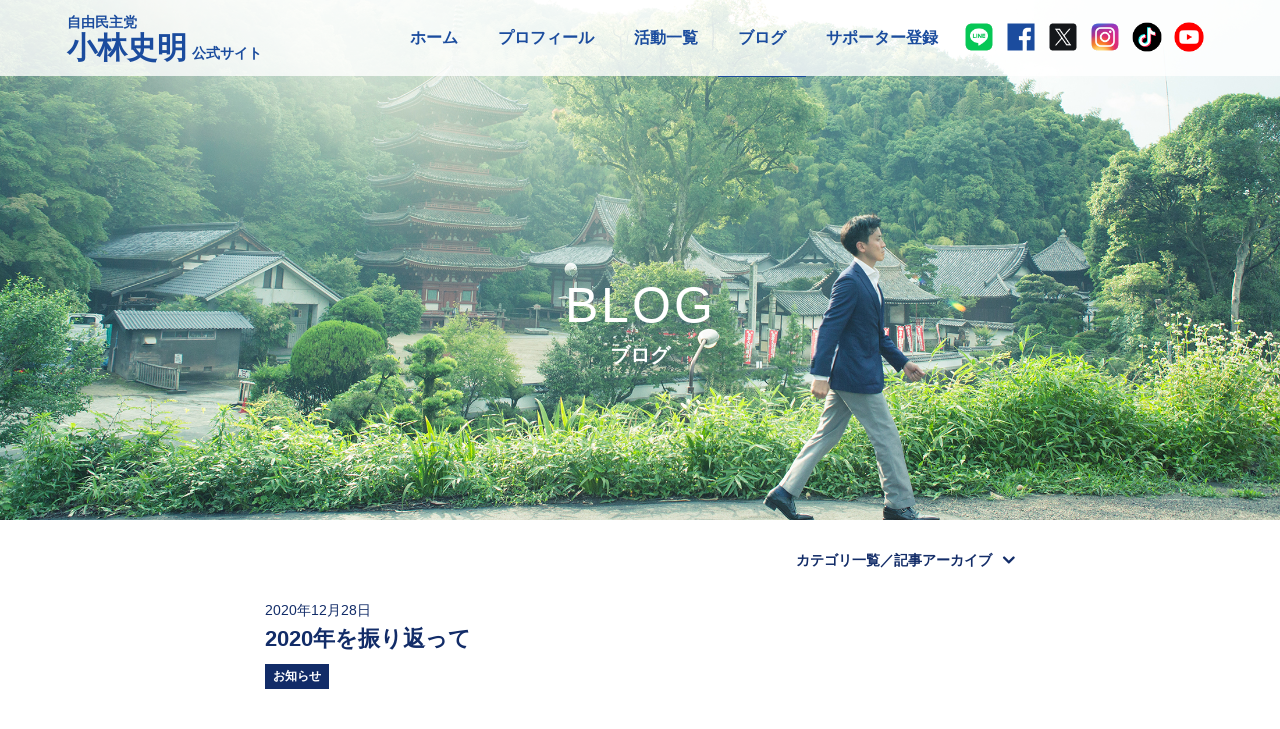

--- FILE ---
content_type: text/html; charset=UTF-8
request_url: https://fumiaki-kobayashi.jp/archives/4226
body_size: 11307
content:
<!DOCTYPE html>
<html lang="ja">

<head>
  
  <meta charset="UTF-8">
  <meta http-equiv="X-UA-Compatible" content="IE=edge">
  <meta name="viewport" content="width=device-width, initial-scale=1, user-scalable=no">
  <meta http-equiv="Pragma" content="no-cache">
  <meta http-equiv="Cache-Control" content="no-cache">

  <title>2020年を振り返って  &#8211;  自由民主党　小林史明 公式サイト</title>
  <meta name="description" content="全国的に山間部には異例の大雪が降るなど、寒さが一層厳しくなり、2020年も年の瀬となりました。人類が忘れかけていた感染症の脅威にさらされた一年でしたが、皆様とともに乗り越え、来年は明るく希望に満ちた年にできればと強く願っ [&hellip;]">
  <meta name="keywords" content="小林史明,こばやしふみあき,小林ふみあき,こばやし史明">

  <link rel="stylesheet" href="https://fumiaki-kobayashi.jp/wp-content/themes/fumiaki-kobayashi_jp/css/bootstrap.min.css">
  <link rel="stylesheet" href="//maxcdn.bootstrapcdn.com/font-awesome/4.6.3/css/font-awesome.min.css">
  <link rel="stylesheet" href="https://fumiaki-kobayashi.jp/wp-content/themes/fumiaki-kobayashi_jp/style.css?ver=1.202401">
  <link rel="canonical" href="https://fumiaki-kobayashi.jp/archives/4226">
  <link rel="icon" href="https://fumiaki-kobayashi.jp/wp-content/themes/fumiaki-kobayashi_jp/img/icon.png">
  <link rel="alternate" type="application/rss+xml" href="https://fumiaki-kobayashi.jp/feed">

  <meta property="og:type" content="blog">
  <meta property="og:url" content="https://fumiaki-kobayashi.jp/archives/4226">
  <meta property="og:title" content="2020年を振り返って  &#8211;  自由民主党　小林史明 公式サイト">
  <meta property="og:description" content="全国的に山間部には異例の大雪が降るなど、寒さが一層厳しくなり、2020年も年の瀬となりました。人類が忘れかけていた感染症の脅威にさらされた一年でしたが、皆様とともに乗り越え、来年は明るく希望に満ちた年にできればと強く願っ [&hellip;]">
  <meta property="og:image" content="https://cdn.fumiaki-kobayashi.jp/wp-content/uploads/スクリーンショット-2020-12-28-20.57.18.png">
  <meta name="twitter:card" content="summary_large_image">
  <meta name="twitter:site" content="@kb2474">
  <meta name="twitter:title" content="2020年を振り返って  &#8211;  自由民主党　小林史明 公式サイト">
  <meta name="twitter:description" content="全国的に山間部には異例の大雪が降るなど、寒さが一層厳しくなり、2020年も年の瀬となりました。人類が忘れかけていた感染症の脅威にさらされた一年でしたが、皆様とともに乗り越え、来年は明るく希望に満ちた年にできればと強く願っ [&hellip;]">
  <meta name="twitter:image" content="https://cdn.fumiaki-kobayashi.jp/wp-content/uploads/スクリーンショット-2020-12-28-20.57.18.png">

  <script src="//fast.fonts.net/jsapi/a9b9c921-42bf-42d6-aeca-19a3f482ca1f.js"></script>

  <!-- Google Analytics -->
  <script>
    (function(i, s, o, g, r, a, m) {
      i['GoogleAnalyticsObject'] = r;
      i[r] = i[r] || function() {
        (i[r].q = i[r].q || []).push(arguments)
      }, i[r].l = 1 * new Date();
      a = s.createElement(o),
        m = s.getElementsByTagName(o)[0];
      a.async = 1;
      a.src = g;
      m.parentNode.insertBefore(a, m)
    })(window, document, 'script', 'https://www.google-analytics.com/analytics.js', 'ga');

    ga('create', 'UA-81133022-1', 'auto');
    ga('send', 'pageview');
  </script>

  <!--[if lt IE 9]>
  <script src="//oss.maxcdn.com/html5shiv/3.7.3/html5shiv.min.js"></script>
  <script src="//oss.maxcdn.com/respond/1.4.2/respond.min.js"></script>
<![endif]-->

  <script src="https://www.google.com/recaptcha/api.js" async defer></script>

  <meta name='robots' content='max-image-preview:large' />
<link rel="alternate" type="application/rss+xml" title="自由民主党　小林史明 公式サイト &raquo; 2020年を振り返って のコメントのフィード" href="https://fumiaki-kobayashi.jp/archives/4226/feed" />
<script type="text/javascript">
window._wpemojiSettings = {"baseUrl":"https:\/\/s.w.org\/images\/core\/emoji\/14.0.0\/72x72\/","ext":".png","svgUrl":"https:\/\/s.w.org\/images\/core\/emoji\/14.0.0\/svg\/","svgExt":".svg","source":{"concatemoji":"https:\/\/fumiaki-kobayashi.jp\/wp-includes\/js\/wp-emoji-release.min.js?ver=6.2.8"}};
/*! This file is auto-generated */
!function(e,a,t){var n,r,o,i=a.createElement("canvas"),p=i.getContext&&i.getContext("2d");function s(e,t){p.clearRect(0,0,i.width,i.height),p.fillText(e,0,0);e=i.toDataURL();return p.clearRect(0,0,i.width,i.height),p.fillText(t,0,0),e===i.toDataURL()}function c(e){var t=a.createElement("script");t.src=e,t.defer=t.type="text/javascript",a.getElementsByTagName("head")[0].appendChild(t)}for(o=Array("flag","emoji"),t.supports={everything:!0,everythingExceptFlag:!0},r=0;r<o.length;r++)t.supports[o[r]]=function(e){if(p&&p.fillText)switch(p.textBaseline="top",p.font="600 32px Arial",e){case"flag":return s("\ud83c\udff3\ufe0f\u200d\u26a7\ufe0f","\ud83c\udff3\ufe0f\u200b\u26a7\ufe0f")?!1:!s("\ud83c\uddfa\ud83c\uddf3","\ud83c\uddfa\u200b\ud83c\uddf3")&&!s("\ud83c\udff4\udb40\udc67\udb40\udc62\udb40\udc65\udb40\udc6e\udb40\udc67\udb40\udc7f","\ud83c\udff4\u200b\udb40\udc67\u200b\udb40\udc62\u200b\udb40\udc65\u200b\udb40\udc6e\u200b\udb40\udc67\u200b\udb40\udc7f");case"emoji":return!s("\ud83e\udef1\ud83c\udffb\u200d\ud83e\udef2\ud83c\udfff","\ud83e\udef1\ud83c\udffb\u200b\ud83e\udef2\ud83c\udfff")}return!1}(o[r]),t.supports.everything=t.supports.everything&&t.supports[o[r]],"flag"!==o[r]&&(t.supports.everythingExceptFlag=t.supports.everythingExceptFlag&&t.supports[o[r]]);t.supports.everythingExceptFlag=t.supports.everythingExceptFlag&&!t.supports.flag,t.DOMReady=!1,t.readyCallback=function(){t.DOMReady=!0},t.supports.everything||(n=function(){t.readyCallback()},a.addEventListener?(a.addEventListener("DOMContentLoaded",n,!1),e.addEventListener("load",n,!1)):(e.attachEvent("onload",n),a.attachEvent("onreadystatechange",function(){"complete"===a.readyState&&t.readyCallback()})),(e=t.source||{}).concatemoji?c(e.concatemoji):e.wpemoji&&e.twemoji&&(c(e.twemoji),c(e.wpemoji)))}(window,document,window._wpemojiSettings);
</script>
<style type="text/css">
img.wp-smiley,
img.emoji {
	display: inline !important;
	border: none !important;
	box-shadow: none !important;
	height: 1em !important;
	width: 1em !important;
	margin: 0 0.07em !important;
	vertical-align: -0.1em !important;
	background: none !important;
	padding: 0 !important;
}
</style>
	<link rel='stylesheet' id='wp-block-library-css' href='https://fumiaki-kobayashi.jp/wp-includes/css/dist/block-library/style.min.css?ver=6.2.8' type='text/css' media='all' />
<link rel='stylesheet' id='classic-theme-styles-css' href='https://fumiaki-kobayashi.jp/wp-includes/css/classic-themes.min.css?ver=6.2.8' type='text/css' media='all' />
<style id='global-styles-inline-css' type='text/css'>
body{--wp--preset--color--black: #000000;--wp--preset--color--cyan-bluish-gray: #abb8c3;--wp--preset--color--white: #ffffff;--wp--preset--color--pale-pink: #f78da7;--wp--preset--color--vivid-red: #cf2e2e;--wp--preset--color--luminous-vivid-orange: #ff6900;--wp--preset--color--luminous-vivid-amber: #fcb900;--wp--preset--color--light-green-cyan: #7bdcb5;--wp--preset--color--vivid-green-cyan: #00d084;--wp--preset--color--pale-cyan-blue: #8ed1fc;--wp--preset--color--vivid-cyan-blue: #0693e3;--wp--preset--color--vivid-purple: #9b51e0;--wp--preset--gradient--vivid-cyan-blue-to-vivid-purple: linear-gradient(135deg,rgba(6,147,227,1) 0%,rgb(155,81,224) 100%);--wp--preset--gradient--light-green-cyan-to-vivid-green-cyan: linear-gradient(135deg,rgb(122,220,180) 0%,rgb(0,208,130) 100%);--wp--preset--gradient--luminous-vivid-amber-to-luminous-vivid-orange: linear-gradient(135deg,rgba(252,185,0,1) 0%,rgba(255,105,0,1) 100%);--wp--preset--gradient--luminous-vivid-orange-to-vivid-red: linear-gradient(135deg,rgba(255,105,0,1) 0%,rgb(207,46,46) 100%);--wp--preset--gradient--very-light-gray-to-cyan-bluish-gray: linear-gradient(135deg,rgb(238,238,238) 0%,rgb(169,184,195) 100%);--wp--preset--gradient--cool-to-warm-spectrum: linear-gradient(135deg,rgb(74,234,220) 0%,rgb(151,120,209) 20%,rgb(207,42,186) 40%,rgb(238,44,130) 60%,rgb(251,105,98) 80%,rgb(254,248,76) 100%);--wp--preset--gradient--blush-light-purple: linear-gradient(135deg,rgb(255,206,236) 0%,rgb(152,150,240) 100%);--wp--preset--gradient--blush-bordeaux: linear-gradient(135deg,rgb(254,205,165) 0%,rgb(254,45,45) 50%,rgb(107,0,62) 100%);--wp--preset--gradient--luminous-dusk: linear-gradient(135deg,rgb(255,203,112) 0%,rgb(199,81,192) 50%,rgb(65,88,208) 100%);--wp--preset--gradient--pale-ocean: linear-gradient(135deg,rgb(255,245,203) 0%,rgb(182,227,212) 50%,rgb(51,167,181) 100%);--wp--preset--gradient--electric-grass: linear-gradient(135deg,rgb(202,248,128) 0%,rgb(113,206,126) 100%);--wp--preset--gradient--midnight: linear-gradient(135deg,rgb(2,3,129) 0%,rgb(40,116,252) 100%);--wp--preset--duotone--dark-grayscale: url('#wp-duotone-dark-grayscale');--wp--preset--duotone--grayscale: url('#wp-duotone-grayscale');--wp--preset--duotone--purple-yellow: url('#wp-duotone-purple-yellow');--wp--preset--duotone--blue-red: url('#wp-duotone-blue-red');--wp--preset--duotone--midnight: url('#wp-duotone-midnight');--wp--preset--duotone--magenta-yellow: url('#wp-duotone-magenta-yellow');--wp--preset--duotone--purple-green: url('#wp-duotone-purple-green');--wp--preset--duotone--blue-orange: url('#wp-duotone-blue-orange');--wp--preset--font-size--small: 13px;--wp--preset--font-size--medium: 20px;--wp--preset--font-size--large: 36px;--wp--preset--font-size--x-large: 42px;--wp--preset--spacing--20: 0.44rem;--wp--preset--spacing--30: 0.67rem;--wp--preset--spacing--40: 1rem;--wp--preset--spacing--50: 1.5rem;--wp--preset--spacing--60: 2.25rem;--wp--preset--spacing--70: 3.38rem;--wp--preset--spacing--80: 5.06rem;--wp--preset--shadow--natural: 6px 6px 9px rgba(0, 0, 0, 0.2);--wp--preset--shadow--deep: 12px 12px 50px rgba(0, 0, 0, 0.4);--wp--preset--shadow--sharp: 6px 6px 0px rgba(0, 0, 0, 0.2);--wp--preset--shadow--outlined: 6px 6px 0px -3px rgba(255, 255, 255, 1), 6px 6px rgba(0, 0, 0, 1);--wp--preset--shadow--crisp: 6px 6px 0px rgba(0, 0, 0, 1);}:where(.is-layout-flex){gap: 0.5em;}body .is-layout-flow > .alignleft{float: left;margin-inline-start: 0;margin-inline-end: 2em;}body .is-layout-flow > .alignright{float: right;margin-inline-start: 2em;margin-inline-end: 0;}body .is-layout-flow > .aligncenter{margin-left: auto !important;margin-right: auto !important;}body .is-layout-constrained > .alignleft{float: left;margin-inline-start: 0;margin-inline-end: 2em;}body .is-layout-constrained > .alignright{float: right;margin-inline-start: 2em;margin-inline-end: 0;}body .is-layout-constrained > .aligncenter{margin-left: auto !important;margin-right: auto !important;}body .is-layout-constrained > :where(:not(.alignleft):not(.alignright):not(.alignfull)){max-width: var(--wp--style--global--content-size);margin-left: auto !important;margin-right: auto !important;}body .is-layout-constrained > .alignwide{max-width: var(--wp--style--global--wide-size);}body .is-layout-flex{display: flex;}body .is-layout-flex{flex-wrap: wrap;align-items: center;}body .is-layout-flex > *{margin: 0;}:where(.wp-block-columns.is-layout-flex){gap: 2em;}.has-black-color{color: var(--wp--preset--color--black) !important;}.has-cyan-bluish-gray-color{color: var(--wp--preset--color--cyan-bluish-gray) !important;}.has-white-color{color: var(--wp--preset--color--white) !important;}.has-pale-pink-color{color: var(--wp--preset--color--pale-pink) !important;}.has-vivid-red-color{color: var(--wp--preset--color--vivid-red) !important;}.has-luminous-vivid-orange-color{color: var(--wp--preset--color--luminous-vivid-orange) !important;}.has-luminous-vivid-amber-color{color: var(--wp--preset--color--luminous-vivid-amber) !important;}.has-light-green-cyan-color{color: var(--wp--preset--color--light-green-cyan) !important;}.has-vivid-green-cyan-color{color: var(--wp--preset--color--vivid-green-cyan) !important;}.has-pale-cyan-blue-color{color: var(--wp--preset--color--pale-cyan-blue) !important;}.has-vivid-cyan-blue-color{color: var(--wp--preset--color--vivid-cyan-blue) !important;}.has-vivid-purple-color{color: var(--wp--preset--color--vivid-purple) !important;}.has-black-background-color{background-color: var(--wp--preset--color--black) !important;}.has-cyan-bluish-gray-background-color{background-color: var(--wp--preset--color--cyan-bluish-gray) !important;}.has-white-background-color{background-color: var(--wp--preset--color--white) !important;}.has-pale-pink-background-color{background-color: var(--wp--preset--color--pale-pink) !important;}.has-vivid-red-background-color{background-color: var(--wp--preset--color--vivid-red) !important;}.has-luminous-vivid-orange-background-color{background-color: var(--wp--preset--color--luminous-vivid-orange) !important;}.has-luminous-vivid-amber-background-color{background-color: var(--wp--preset--color--luminous-vivid-amber) !important;}.has-light-green-cyan-background-color{background-color: var(--wp--preset--color--light-green-cyan) !important;}.has-vivid-green-cyan-background-color{background-color: var(--wp--preset--color--vivid-green-cyan) !important;}.has-pale-cyan-blue-background-color{background-color: var(--wp--preset--color--pale-cyan-blue) !important;}.has-vivid-cyan-blue-background-color{background-color: var(--wp--preset--color--vivid-cyan-blue) !important;}.has-vivid-purple-background-color{background-color: var(--wp--preset--color--vivid-purple) !important;}.has-black-border-color{border-color: var(--wp--preset--color--black) !important;}.has-cyan-bluish-gray-border-color{border-color: var(--wp--preset--color--cyan-bluish-gray) !important;}.has-white-border-color{border-color: var(--wp--preset--color--white) !important;}.has-pale-pink-border-color{border-color: var(--wp--preset--color--pale-pink) !important;}.has-vivid-red-border-color{border-color: var(--wp--preset--color--vivid-red) !important;}.has-luminous-vivid-orange-border-color{border-color: var(--wp--preset--color--luminous-vivid-orange) !important;}.has-luminous-vivid-amber-border-color{border-color: var(--wp--preset--color--luminous-vivid-amber) !important;}.has-light-green-cyan-border-color{border-color: var(--wp--preset--color--light-green-cyan) !important;}.has-vivid-green-cyan-border-color{border-color: var(--wp--preset--color--vivid-green-cyan) !important;}.has-pale-cyan-blue-border-color{border-color: var(--wp--preset--color--pale-cyan-blue) !important;}.has-vivid-cyan-blue-border-color{border-color: var(--wp--preset--color--vivid-cyan-blue) !important;}.has-vivid-purple-border-color{border-color: var(--wp--preset--color--vivid-purple) !important;}.has-vivid-cyan-blue-to-vivid-purple-gradient-background{background: var(--wp--preset--gradient--vivid-cyan-blue-to-vivid-purple) !important;}.has-light-green-cyan-to-vivid-green-cyan-gradient-background{background: var(--wp--preset--gradient--light-green-cyan-to-vivid-green-cyan) !important;}.has-luminous-vivid-amber-to-luminous-vivid-orange-gradient-background{background: var(--wp--preset--gradient--luminous-vivid-amber-to-luminous-vivid-orange) !important;}.has-luminous-vivid-orange-to-vivid-red-gradient-background{background: var(--wp--preset--gradient--luminous-vivid-orange-to-vivid-red) !important;}.has-very-light-gray-to-cyan-bluish-gray-gradient-background{background: var(--wp--preset--gradient--very-light-gray-to-cyan-bluish-gray) !important;}.has-cool-to-warm-spectrum-gradient-background{background: var(--wp--preset--gradient--cool-to-warm-spectrum) !important;}.has-blush-light-purple-gradient-background{background: var(--wp--preset--gradient--blush-light-purple) !important;}.has-blush-bordeaux-gradient-background{background: var(--wp--preset--gradient--blush-bordeaux) !important;}.has-luminous-dusk-gradient-background{background: var(--wp--preset--gradient--luminous-dusk) !important;}.has-pale-ocean-gradient-background{background: var(--wp--preset--gradient--pale-ocean) !important;}.has-electric-grass-gradient-background{background: var(--wp--preset--gradient--electric-grass) !important;}.has-midnight-gradient-background{background: var(--wp--preset--gradient--midnight) !important;}.has-small-font-size{font-size: var(--wp--preset--font-size--small) !important;}.has-medium-font-size{font-size: var(--wp--preset--font-size--medium) !important;}.has-large-font-size{font-size: var(--wp--preset--font-size--large) !important;}.has-x-large-font-size{font-size: var(--wp--preset--font-size--x-large) !important;}
.wp-block-navigation a:where(:not(.wp-element-button)){color: inherit;}
:where(.wp-block-columns.is-layout-flex){gap: 2em;}
.wp-block-pullquote{font-size: 1.5em;line-height: 1.6;}
</style>
<script type='text/javascript' src='https://fumiaki-kobayashi.jp/wp-includes/js/jquery/jquery.min.js?ver=3.6.4' id='jquery-core-js'></script>
<script type='text/javascript' src='https://fumiaki-kobayashi.jp/wp-includes/js/jquery/jquery-migrate.min.js?ver=3.4.0' id='jquery-migrate-js'></script>
<link rel="https://api.w.org/" href="https://fumiaki-kobayashi.jp/wp-json/" /><link rel="alternate" type="application/json" href="https://fumiaki-kobayashi.jp/wp-json/wp/v2/posts/4226" /><link rel="EditURI" type="application/rsd+xml" title="RSD" href="https://fumiaki-kobayashi.jp/xmlrpc.php?rsd" />
<link rel="wlwmanifest" type="application/wlwmanifest+xml" href="https://fumiaki-kobayashi.jp/wp-includes/wlwmanifest.xml" />
<link rel="canonical" href="https://fumiaki-kobayashi.jp/archives/4226" />
<link rel='shortlink' href='https://fumiaki-kobayashi.jp/?p=4226' />
<link rel="alternate" type="application/json+oembed" href="https://fumiaki-kobayashi.jp/wp-json/oembed/1.0/embed?url=https%3A%2F%2Ffumiaki-kobayashi.jp%2Farchives%2F4226" />
<link rel="alternate" type="text/xml+oembed" href="https://fumiaki-kobayashi.jp/wp-json/oembed/1.0/embed?url=https%3A%2F%2Ffumiaki-kobayashi.jp%2Farchives%2F4226&#038;format=xml" />
		<style type="text/css" id="wp-custom-css">
			/*
ここに独自の CSS を追加することができます。

詳しくは上のヘルプアイコンをクリックしてください。
*/
		</style>
		</head>

<body>

  <nav class="navbar navbar-default navbar-fixed-top">
  <div class="container">
    <div class="navbar-header">
      <button type="button" class="navbar-toggle collapsed" data-toggle="collapse" data-target="#navbar" aria-expanded="false">
        <span class="icon-bar"></span>
        <span class="icon-bar"></span>
        <span class="icon-bar"></span>
      </button>
      <a class="navbar-brand logoType" href="/">
        <span class="navbar__title1">自由民主党</span>
        <span class="navbar__title2">小林史明</span>
        <span class="navbar__title3">公式サイト</span>
      </a>
    </div>
    <div class="collapse navbar-collapse navbar-right" id="navbar">
      <ul class="nav navbar-nav navbar__linkList">
        <li><a href="/" class="navbar__listItem">ホーム</a></li>
        <li><a href="/profile/" class="navbar__listItem">プロフィール</a></li>
        <li><a href="/activities/" class="navbar__listItem">活動一覧</a></li>
        <li><a href="/blog/" class="navbar__listItem navbar__listItem_active">ブログ</a></li>
        <li><a href="/supporter/" class="navbar__listItem">サポーター登録</a></li>
        <li class="navbar__iconBox"><a href="https://page.line.me/cle7949a?openQrModal=true" target="_blank" class="header__linkLine navbar__listItem navbar__icon"><img src="https://fumiaki-kobayashi.jp/wp-content/themes/fumiaki-kobayashi_jp/img/h_icon_line.png?ver=1.0.1" alt="line" /></a></li>
        <li class="navbar__iconBox"><a href="https://www.facebook.com/fumiaki.kobayashi0408" target="_blank" class="header__linkLine navbar__listItem navbar__icon"><img src="https://fumiaki-kobayashi.jp/wp-content/themes/fumiaki-kobayashi_jp/img/h_icon_facebook.png?ver=1.0.1" alt="facebook" /></a></li>
        <li class="navbar__iconBox"><a href="https://twitter.com/kb2474" target="_blank" class="header__linkLine navbar__listItem navbar__icon"><img src="https://fumiaki-kobayashi.jp/wp-content/themes/fumiaki-kobayashi_jp/img/h_icon_x.png?ver=1.0.1" alt="x" /></a></li>
        <li class="navbar__iconBox"><a href="https://www.instagram.com/kobayashifumiaki/" target="_blank" class="header__linkLine navbar__listItem navbar__icon"><img src="https://fumiaki-kobayashi.jp/wp-content/themes/fumiaki-kobayashi_jp/img/h_icon_instagram.png?ver=1.0.1" alt="instagram" /></a></li>
        <li class="navbar__iconBox"><a href="https://www.tiktok.com/@5884fumiaki" target="_blank" class="header__linkLine navbar__listItem navbar__icon"><img src="https://fumiaki-kobayashi.jp/wp-content/themes/fumiaki-kobayashi_jp/img/h_icon_tiktok.png?ver=1.0.1" alt="tiktok" /></a></li>
        <li class="navbar__iconBox"><a href="https://www.youtube.com/user/fumiaki5884/" target="_blank" class="header__linkLine navbar__listItem navbar__icon"><img src="https://fumiaki-kobayashi.jp/wp-content/themes/fumiaki-kobayashi_jp/img/h_icon_youtube.png?ver=1.0.1" alt="youtube" /></a></li>
        <!--li class="navbar__iconBox"><a href="https://twitter.com/VRS_JAPAN" target="_blank" class="header__linkLine navbar__listItem navbar__icon"><img src="https://fumiaki-kobayashi.jp/wp-content/themes/fumiaki-kobayashi_jp/img/h_icon_wakuchin.png?ver=1.0.1" alt="instagram" /></a></!--li-->
      </ul>
    </div>
  </div>
</nav><div class="container-fluid text-center">
  <div class="row">
    <div class="col-md-12 mainVisual blog">
      <div class="title mainVisual__title">
        <span class="title__main mainVisual__titleMain">
          Blog        </span>
        <span class="title__sub mainVisual__titleSub">ブログ</span>
      </div>
    </div>
  </div>
</div>

<div class="container">
  <div class="row">
    <div class="col-md-8 col-md-offset-2">
      <div class="article__archivesLink text-right">
        <a href="#archives">カテゴリ一覧／記事アーカイブ<i class="fa fa-angle-down" aria-hidden="true"></i></a>
      </div>
    </div>

    <div class="col-md-8 col-md-offset-2">
            <article class="single__post">
        <time class="post__date">2020年12月28日</time>
        <h1 class="post__title">2020年を振り返って</h1>
        <div class="single__category">
          <a href="https://fumiaki-kobayashi.jp/category/information" class="single__categoryItem">お知らせ</a>        </div>
        <div class="single__content">
          
<figure class="wp-block-image"><img decoding="async" src="https://lh5.googleusercontent.com/924Yt8uWO_I7UXX-3Ll4nOvBKu-UW034tmM0a8ojcAgE8xGqCBt3xVI8wfcUaf7nCKvHyc_i_rNaamFKebOQb8aLsuQuL4nMVKb9qfLVtjR2iP-3S9GZhnShy8mht0jw3myJPMBH" alt=""/></figure>



<p>全国的に山間部には異例の大雪が降るなど、寒さが一層厳しくなり、2020年も年の瀬となりました。人類が忘れかけていた感染症の脅威にさらされた一年でしたが、皆様とともに乗り越え、来年は明るく希望に満ちた年にできればと強く願っています。<br><br>今年、私は前年から務めていた自民党青年局長の任に没頭し、組織を政策実践集団へ移行させるべく、デジタル化による組織変革に取り組むとともに、行革推進本部規制改革チーム座長として押印原則の撤廃やオンライン診療解禁を始めとするデジタル規制改革など、新政権発足以降注目を集めるデジタル改革の基盤作りに貢献できたことに大きな達成感を感じています。<br><br>一方、衆議院73歳定年制問題や総裁選挙など、政治力のぶつかり合いにも対峙し、今後の自分自身の取り組むべき課題も明確になりました。<br><br>コロナ禍で従来の政治活動が難しい状況になりながらも、多くの方々のお力添えにより新しいこと、やるべきことに挑戦し、形にできた一年となりましたことに、心から御礼申し上げます。<br><br>新型コロナ感染拡大が収まらぬ中、医療関係者はじめ様々な立場の方が、年末年始関係なく対応にあたっていただいていることに心から感謝申し上げます。引き続き、皆さまが少しでも困難や面倒から解放されるよう、制度・政策の充実を図ってまいります。<br><br>皆さまがよき新年を迎えられますよう、お祈り申し上げます。<br><br><br><strong>お知らせ:</strong> <br>2021/1/1 21:00-23:00 「News BAR橋下 元日2時間特番（仮）」に出演します。<br><br>ABEMA NEWS チャンネルで配信されている 橋下徹さんのレギュラー番組「<a href="https://abema.tv/video/title/89-77">News BAR 橋下」</a>の正月特番に出演します。私を含む与野党の若手中堅4人の議員で、今後の日本政治と社会について、橋下徹さんと対談します。新年1月1日夜9時から。スマホのアプリやPCからインターネットにつないでぜひご覧ください。<br></p>



<p><br></p>


<p>LINE＠などそれぞれのSNSで、イベント登壇情報や政策に加え、スペシャルコンテンツをお届けしています。ぜひ登録お願いします。</p>
<p><a href="https://line.me/R/ti/p/%40cle7949a"><img decoding="async" src="https://scdn.line-apps.com/n/line_add_friends/btn/ja.png" alt="友だち追加" height="36" border="0"></a></p>
<blockquote class="twitter-tweet"><p>
</p><p dir="ltr" lang="ja">新政権発足以来、注目が集まる <a href="https://twitter.com/hashtag/%E3%83%87%E3%82%B8%E3%82%BF%E3%83%AB%E5%BA%81?src=hash&amp;ref_src=twsrc%5Etfw">#デジタル庁</a> 。FNNの取材を受け、昨年秋からの1年で自民党青年局長として組織のデジタル化を進めた経験を振り返り、デジタル庁の成功に向けては人材確保と、変革のモチベーションづくりに必要な小さな成功体験の積み重ねの大切さを話しました。<a href="https://t.co/5GVjQ3mKHw">https://t.co/5GVjQ3mKHw</a></p>
<p>— 小林史明（衆議院議員/広島7区/福山市） (@kb2474) <a href="https://twitter.com/kb2474/status/1322439599981961216?ref_src=twsrc%5Etfw">October 31, 2020</a></p>
</blockquote>
<p><script async="" src="https://platform.twitter.com/widgets.js" charset="utf-8"></script></p>
<blockquote class="instagram-media" style="background: #FFF; border: 0; border-radius: 3px; box-shadow: 0 0 1px 0 rgba(0,0,0,0.5),0 1px 10px 0 rgba(0,0,0,0.15); margin: 1px; max-width: 540px; min-width: 326px; padding: 0; width: calc(100% - 2px);" data-instgrm-captioned="" data-instgrm-permalink="https://www.instagram.com/p/CHpKosMJItd/?utm_source=ig_embed&amp;utm_campaign=loading" data-instgrm-version="13"><p>
</p><div style="padding: 16px;">
<div style="display: flex; flex-direction: row; align-items: center;">
<div style="background-color: #f4f4f4; border-radius: 50%; flex-grow: 0; height: 40px; margin-right: 14px; width: 40px;">&nbsp;</div>
<p></p>
<div style="display: flex; flex-direction: column; flex-grow: 1; justify-content: center;">
<div style="background-color: #f4f4f4; border-radius: 4px; flex-grow: 0; height: 14px; margin-bottom: 6px; width: 100px;">&nbsp;</div>
<p></p>
<div style="background-color: #f4f4f4; border-radius: 4px; flex-grow: 0; height: 14px; width: 60px;">&nbsp;</div>
</div>
</div>
<div style="padding: 19% 0;">&nbsp;</div>
<p></p>
<div style="display: block; height: 50px; margin: 0 auto 12px; width: 50px;">&nbsp;</div>
<div style="padding-top: 8px;">
<div style="color: #3897f0; font-family: Arial,sans-serif; font-size: 14px; font-style: normal; font-weight: 550; line-height: 18px;">この投稿をInstagramで見る</div>
</div>
<div style="padding: 12.5% 0;">&nbsp;</div>
<p></p>
<div style="display: flex; flex-direction: row; margin-bottom: 14px; align-items: center;">
<div>
<div style="background-color: #f4f4f4; border-radius: 50%; height: 12.5px; width: 12.5px; transform: translateX(0px) translateY(7px);">&nbsp;</div>
<p></p>
<div style="background-color: #f4f4f4; height: 12.5px; transform: rotate(-45deg) translateX(3px) translateY(1px); width: 12.5px; flex-grow: 0; margin-right: 14px; margin-left: 2px;">&nbsp;</div>
<p></p>
<div style="background-color: #f4f4f4; border-radius: 50%; height: 12.5px; width: 12.5px; transform: translateX(9px) translateY(-18px);">&nbsp;</div>
</div>
<div style="margin-left: 8px;">
<div style="background-color: #f4f4f4; border-radius: 50%; flex-grow: 0; height: 20px; width: 20px;">&nbsp;</div>
<p></p>
<div style="width: 0; height: 0; border-top: 2px solid transparent; border-left: 6px solid #f4f4f4; border-bottom: 2px solid transparent; transform: translateX(16px) translateY(-4px) rotate(30deg);">&nbsp;</div>
</div>
<div style="margin-left: auto;">
<div style="width: 0px; border-top: 8px solid #F4F4F4; border-right: 8px solid transparent; transform: translateY(16px);">&nbsp;</div>
<p></p>
<div style="background-color: #f4f4f4; flex-grow: 0; height: 12px; width: 16px; transform: translateY(-4px);">&nbsp;</div>
<p></p>
<div style="width: 0; height: 0; border-top: 8px solid #F4F4F4; border-left: 8px solid transparent; transform: translateY(-4px) translateX(8px);">&nbsp;</div>
</div>
</div>
<p></p>
<div style="display: flex; flex-direction: column; flex-grow: 1; justify-content: center; margin-bottom: 24px;">
<div style="background-color: #f4f4f4; border-radius: 4px; flex-grow: 0; height: 14px; margin-bottom: 6px; width: 224px;">&nbsp;</div>
<p></p>
<div style="background-color: #f4f4f4; border-radius: 4px; flex-grow: 0; height: 14px; width: 144px;">&nbsp;</div>
</div>
<p></p>
<p></p>
<p></p>
<p></p>
<p></p>
<p></p>
<p></p>
<p></p>
<p></p>
<p></p>
<p></p>
<p></p>
<p></p>
<p></p>
<p></p>
<p></p>
<p></p>
<p style="color: #c9c8cd; font-family: Arial,sans-serif; font-size: 14px; line-height: 17px; margin-bottom: 0; margin-top: 8px; overflow: hidden; padding: 8px 0 7px; text-align: center; text-overflow: ellipsis; white-space: nowrap;"><a style="color: #c9c8cd; font-family: Arial,sans-serif; font-size: 14px; font-style: normal; font-weight: normal; line-height: 17px; text-decoration: none;" href="https://www.instagram.com/p/CHpKosMJItd/?utm_source=ig_embed&amp;utm_campaign=loading" target="_blank" rel="noopener">小林史明(@kobayashifumiaki)がシェアした投稿</a></p>
</div>
</blockquote>
<p><script async="" src="//www.instagram.com/embed.js"></script></p>
<p><script async="" src="//www.instagram.com/embed.js"></script></p>        </div>
      </article>

      <div class="clearfix single__articleLink">
        <div class="col-md-6 text-center single__articleLinkItem single__articleLinkItem_left">
          <a href="https://fumiaki-kobayashi.jp/archives/4218" rel="prev"><i class="fa fa-angle-left" aria-hidden="true"></i><span class="single__articleLinkTitle">「国政報告・第7回政経セミナー 小林史明君を育てる会」を開催。平井卓也デジタル改革担当大臣を迎え、デジタル改革を掘り下げました。</span></a>        </div>
        <div class="col-md-6 text-center single__articleLinkItem single__articleLinkItem_right">
          <a href="https://fumiaki-kobayashi.jp/archives/4232" rel="next"><span class="single__articleLinkTitle">緊急事態宣言発令期間中の小林史明東京事務所運営体制について</span><i class="fa fa-angle-right" aria-hidden="true"></i></a>        </div>
      </div>

          </div>

    <div class="col-md-8 col-md-offset-2">
      <aside class="clearfix" id="archives">
        <div class="clearfix single__postsList">
          <span class="postsList__title archives__title">最新の投稿</span>
          <div class="col-sm-12">
            
<article class="col-sm-4 text-left post posts__newLine">
  <a href="https://fumiaki-kobayashi.jp/archives/5917" class="post__permalink">
    <time class="post__date">2026/01/26</time>
        <img src="https://fumiaki-kobayashi.jp/wp-content/themes/fumiaki-kobayashi_jp/img/blog__noimage.jpg" alt="" class="img-responsive post__img" />
        <h1 class="post__title">いよいよ明日から衆院選が始まります。</h1>
    <div class="post__excerpt"><p>いよいよ明日1月27日公示、2月8日投開票というスケジュールで衆院選が行われますが、その際の重要な政策を共有します。 ①安全保障政策 同盟国である米国の動きも大きく変わる中、国内政治を安定させ、防衛力を高めることで、各国 [&hellip;]</p>
</div>
  </a>
</article>


<article class="col-sm-4 text-left post">
  <a href="https://fumiaki-kobayashi.jp/archives/5914" class="post__permalink">
    <time class="post__date">2026/01/23</time>
        <img src="https://cdn.fumiaki-kobayashi.jp/wp-content/uploads/IMG_5742-640x512.jpg" alt="" class="img-responsive post__img" />
        <h1 class="post__title">衆議院が解散しました</h1>
    <div class="post__excerpt"><p>今日、衆議院が解散となり、正式に1月27日公示、2月8日投開票で衆議院選挙が行われることとなりました。私にとっては6回目の選挙になります。 私自身、これまで高市政権のもとで経済産業部会長として、成長戦略の中身をつくる議論 [&hellip;]</p>
</div>
  </a>
</article>


<article class="col-sm-4 text-left post">
  <a href="https://fumiaki-kobayashi.jp/archives/5907" class="post__permalink">
    <time class="post__date">2026/01/02</time>
        <img src="https://cdn.fumiaki-kobayashi.jp/wp-content/uploads/LINE_ALBUM_2025.12.17国会前素材用写真_260102_1-640x512.jpg" alt="" class="img-responsive post__img" />
        <h1 class="post__title">2026年を迎えて</h1>
    <div class="post__excerpt"><p>2026年を迎えました。世界情勢が大きく変化する中で、日本としては人口減少という避けられない現実に直面しながらも、テクノロジーとコミュニティの力で「不安」を解消し、「希望」をみんなで作っていきたいと思います。 1. テク [&hellip;]</p>
</div>
  </a>
</article>

          </div>
        </div>
        <div class="clearfix single__categoryList">
  <span class="categoryList__title archives__title">カテゴリ一覧</span>
  <div class="col-md-4 categoryList__category">
    <a href="/category/technology/" class="categoryList__categoryCover activities__1">
      <span class="categoryList__categoryTitle">テクノロジーの社会実装</span>
    </a>
  </div>
  <div class="col-md-4 categoryList__category">
    <a href="/category/cyber-security/" class="categoryList__categoryCover activities__2">
      <span class="categoryList__categoryTitle">サイバーセキュリティ</span>
    </a>
  </div>
  <div class="col-md-4 categoryList__category">
    <a href="/category/sports-business/" class="categoryList__categoryCover activities__3">
      <span class="categoryList__categoryTitle">スポーツビジネス</span>
    </a>
  </div>
  <div class="col-md-4 categoryList__category">
    <a href="/category/career-education/" class="categoryList__categoryCover activities__4">
      <span class="categoryList__categoryTitle">キャリア教育</span>
    </a>
  </div>
  <div class="col-md-4 categoryList__category">
    <a href="/category/fisheries/" class="categoryList__categoryCover activities__5">
      <span class="categoryList__categoryTitle">水産業</span>
    </a>
  </div>
  <div class="col-md-4 categoryList__category">
    <a href="/category/fukuyama/" class="categoryList__categoryCover activities__6">
      <span class="categoryList__categoryTitle">福山</span>
    </a>
  </div>
  <div class="col-md-4 categoryList__category">
    <a href="/category/covid19/" class="categoryList__categoryCover activities__7">
      <span class="categoryList__categoryTitle">新型コロナウイルス感染症対策/ワクチン接種促進</span>
    </a>
  </div>
</div>
      </aside>
    </div>
  </div>
</div>

<footer>
  <div class="container">
    <div class="row">
      <div class="col-md-12">
        <div class="logoType">
          <span class="navbar__title1">自由民主党</span>
          <span class="navbar__title2">小林史明</span>
          <span class="navbar__title3">公式サイト</span>
          <div class="ft_gmo" style="margin-top:20px;">
            <table width="130" border="0" cellpadding="2" cellspacing="0" title="SSLサーバ証明書導入の証　GMOグローバルサインのサイトシール">
              <tr>
                <td width="130" align="center" valign="top">
                  <span id="ss_img_wrapper_130-66_image_ja">
                    <a href="https://jp.globalsign.com/" target="_blank" rel="nofollow">
                      <img alt="SSL　GMOグローバルサインのサイトシール" border="0" id="ss_img" src="//seal.globalsign.com/SiteSeal/images/gs_noscript_130-66_ja.gif">
                    </a>
                  </span><br>
                  <script type="text/javascript" src="//seal.globalsign.com/SiteSeal/gs_image_130-66_ja.js"></script>
                  <a href="https://jp.globalsign.com/election/elector/ssl/part1.html" target="_blank" style="color:#000000; text-decoration:none; font:bold 10px 'ＭＳ ゴシック',sans-serif; letter-spacing:.5px; text-align:center; margin:0px; padding:0px;">公式サイトの確認方法</a>
                </td>
              </tr>
            </table>
          </div><!--ft_gmo-->
        </div>
        <address class="footer__address">
          <div class="address__box">
            <span class="address__title">国会事務所</span>
            <span>〒100-8981</span>
            <span>東京都千代田区永田町2-2-1 衆議院第一議員会館 1205号室</span>
            <span>TEL: 03-3508-7455</span>
            <span>FAX: 03-3508-3630</span>
          </div>
          <div class="address__box">
            <span class="address__title">福山事務所</span>
            <span>〒721-0958</span>
            <span>広島県福山市西新涯町2-23-34</span>
            <span>TEL: 084-959-5884</span>
            <span>FAX: 084-959-5881</span>
          </div>
        </address>
      </div>
      <div class="col-md-8">
        <ul class="list-inline footer__linkList">
          <li><a href="https://www.jimin.jp/" target="_blank">自民党</a></li>
          <li><a href="http://youth.jimin.jp/" target="_blank">自民党青年局</a></li>
          <!--li><a href="https://www.jimin.jp/policy/policy_topics/gyoukaku/" target="_blank">自民党行政改革推進本部</a></!--li-->
          <!--li><a href="https://kouchikai1957.com/" target="_blank">宏池会</a></!--li-->
          <li><a href="/privacy/">プライバシーポリシー</a></li>
          <li><a target="_blank" href="https://docs.google.com/forms/d/e/1FAIpQLScKK_6zzL0OC-pbVw_42K0JoVmsihMgcDnwrfWextJD3rw53A/viewform?usp=header">お問い合わせ</a></li>
        </ul>
      </div>
      <div class="col-md-4">
        <small class="footer__copyright">Copyright &copy; <wbr>Office Fumiaki Kobayashi. <wbr>All rights reserved.</small>
      </div>
    </div>
  </div>
</footer>
<script src="https://ajax.googleapis.com/ajax/libs/jquery/1.12.4/jquery.min.js"></script>
<script src="https://maxcdn.bootstrapcdn.com/bootstrap/3.3.7/js/bootstrap.min.js"></script>
<script src="https://fumiaki-kobayashi.jp/wp-content/themes/fumiaki-kobayashi_jp/js/index.js"></script>
<script src="https://fumiaki-kobayashi.jp/wp-content/themes/fumiaki-kobayashi_jp/js/contact.js"></script>

<script type='text/javascript' src='https://fumiaki-kobayashi.jp/wp-content/plugins/nginx-champuru/js/js.cookie.js?ver=2.2.0' id='js.cookie-js'></script>

<script type="text/javascript">
(function($){
    $("#author").val(Cookies.get("comment_author_98d63dc79bacf2df3f377bdea05a23d9"));
    $("#email").val(Cookies.get("comment_author_email_98d63dc79bacf2df3f377bdea05a23d9"));
    $("#url").val(Cookies.get("comment_author_url_98d63dc79bacf2df3f377bdea05a23d9"));
})(jQuery);
</script>
</body>
</html>


--- FILE ---
content_type: text/css
request_url: https://fumiaki-kobayashi.jp/wp-content/themes/fumiaki-kobayashi_jp/style.css?ver=1.202401
body_size: 6807
content:
@charset "UTF-8";

* {
    background-position: center;
}

body {
    color: #122C68;
    font-family: "YuGothic", "Yu Gothic", sans-serif;
    padding-top: 60px;
}

@media (min-width: 992px) {
    body {
        padding-top: 0;
    }
}

/* title */
.title {
    padding-top: 40px;
    padding-bottom: 40px;
    color: #1B4C9E;
}

.title span {
    display: block;
}

.title__main {
    font-family: "Bebas Neue W01", "YuGothic", "Yu Gothic", sans-serif;
    font-size: 42px;
    font-weight: normal;
    letter-spacing: 3px;
    text-transform: uppercase;
}

.title__sub {
    font-family: "YuGothic", "Yu Gothic", sans-serif;
    font-size: 16px;
    font-weight: bold;
}

@media (min-width: 992px) {
    .title {
        padding-top: 80px;
        padding-bottom: 80px;
    }

    .title__main {
        font-size: 50px;
    }

    .title__sub {
        font-size: 20px;
    }
}

/* background-image */
.activities__1 {
    background-image: url(img/activities__1.jpg);
}

.activities__2 {
    background-image: url(img/activities__2.jpg);
}

.activities__3 {
    background-image: url(img/activities__3.jpg);
}

.activities__4 {
    background-image: url(img/activities__4.jpg);
}

.activities__5 {
    background-image: url(img/activities__5.jpg);
}

.activities__6 {
    background-image: url(img/activities__6.jpg);
}

.activities__7 {
    background-image: url(img/activities__7.jpg);
}

/* main */
.mainVisual {}

.mainVisual.home {
    height: 100vh;
    min-height: 460px;
    background-image: linear-gradient(rgba(0, 0, 0, 0) 50%, rgba(0, 0, 0, 0.6) 100%), url(img/main__index.jpg);
    background-position: 30% center;
    margin-top: -60px;
}

.mainVisual__text {
    width: 240px;
    position: absolute;
    margin: auto 15px;
    bottom: 14%;
    right: 0;
}

@media (min-width: 992px) {
    .mainVisual {}

    .mainVisual.home {
        height: 760px;
        background-image: url(img/main__index.jpg);
        background-position: center center;
        margin-top: 0;
    }

    .mainVisual__text {
        width: auto;
        margin: auto;
        top: 0;
        bottom: 0;
        left: 520px;
    }
}

/* message */
.message {
    height: 1000px;
    background-image: url(img/index__message.jpg);
    background-position: center bottom;
    background-size: 180%;
    background-repeat: no-repeat;
}

.message__text {
    color: #1B4C9E;
    font-size: 14px;
    font-weight: bold;
    line-height: 1.8;
    text-align: center;
    white-space: nowrap;
    width: 100%;
}

.message__text p {
    margin-bottom: 40px;
    overflow-wrap: break-word;
    width: 100%;
    display: block;
    white-space: normal;
}

@media (min-width: 768px) {
    .message__text {
        text-align: center;
    }
}

@media (min-width: 992px) {
    .message {
        height: 1300px;
        background-size: contain;
    }

    .message__text {
        font-size: 20px;
    }

    .message__text p {
        margin-bottom: 50px;
    }
}

/* blog */
.blog__wrapper {}

.blog__posts {
    color: #000000;
}

.blog__more {
    margin-top: 80px;
    margin-bottom: 80px;
    padding-left: 15px;
    padding-right: 15px;
}

.blog__more a {
    display: block;
    color: #FFFFFF;
    font-size: 16px;
    font-weight: bold;
    padding: 26px 0;
    background-color: #122C68;
    box-shadow: 6px 6px #1B4C9E;
    transition: all 0.3s;
}

.blog__more a i {
    padding-left: 20px;
    font-size: 22px;
    vertical-align: -2px;
}

.blog__more a:hover {
    background-color: #1B4C9E;
    box-shadow: 6px 6px #122C68;
    text-decoration: none;
}

@media (min-width: 768px) {
    .blog .post {
        margin-bottom: 0;
    }

    .blog__more {
        padding-left: 15px;
        padding-right: 15px;
    }

    .blog__more a {
        display: inline-block;
        padding: 26px 80px;
        font-weight: normal;
    }
}

/* activities */
.activities__title {
    background-color: #E8F1F4;
}

/* activities/description__box */
.description__box {}

@media (min-width: 992px) {
    .description__box {
        width: 580px;
        position: absolute;
        bottom: 60px;
        background-color: #FFFFFF;
    }

    .description__box_left {
        left: 60px;
    }

    .description__box_right {
        right: 60px;
    }
}

/* description__header */
.description__header {
    background-color: #122C68;
}

.description__header * {
    vertical-align: middle;
}

.description__number {
    display: inline-block;
    color: #8996B4;
    font-family: "Bebas Neue W01", "YuGothic", "Yu Gothic", sans-serif;
    font-size: 40px;
    line-height: 68px;
    margin-left: 15px;
}

.description__title {
    display: inline-block;
    color: #FFFFFF;
    font-weight: bold;
    font-size: 18px;
    line-height: 68px;
    margin-left: 10px;
}

.description__link {
    display: block;
    line-height: 20px;
    padding-left: 15px;
    padding-right: 15px;
    padding-bottom: 15px;
    text-align: center;
}

.description__link a {
    color: #FFFFFF;
    border: #FFFFFF solid 1px;
    transition: all 0.3s;
    font-size: 12px;
    padding: 10px 10px;
    display: block;
}

.description__link a i {
    padding-left: 6px;
    font-size: 20px;
    vertical-align: -2px;
}

.description__link a:hover {
    background-color: #FFFFFF;
    color: #122C68;
    text-decoration: none;
}

@media (min-width: 992px) {
    .description__header {
        height: 90px;
    }

    .description__number {
        line-height: 90px;
        margin-left: 20px;
    }

    .description__title {
        font-size: 22px;
        line-height: 90px;
        margin-left: 20px;
    }

    .description__link {
        line-height: 90px;
        margin-right: 20px;
        float: right;
        display: inline-block;
        padding: 0;
    }

    .description__link a {
        padding: 16px 40px;
        font-size: 14px;
        display: inline;
    }

    .description__link i {
        padding-left: 20px;
    }
}

.description__text {
    padding: 30px 15px;
    font-size: 14px;
    letter-spacing: 1px;
    margin-bottom: 0;
}

@media (min-width: 992px) {
    .description__text {
        padding: 30px;
        font-size: 16px;
    }
}

footer {
    background-color: #122C68;
    color: #FFFFFF;
}

footer .logoType {
    color: #FFFFFF !important;
    margin-top: 20px;
    margin-bottom: 20px;
    padding: 0;
    position: relative;
}

@media (min-width: 992px) {
    footer .logoType {
        margin-top: 30px;
        margin-bottom: 30px;
        float: left;
    }
}

.footer__address {
    font-size: 12px;
    margin-top: 20px;
    margin-bottom: 20px;
}

.footer__address span {
    display: block;
}

.address__box {
    display: block;
    margin-bottom: 20px;
}

.address__title {
    font-size: 14px;
    font-weight: bold;
}

.footer__linkList {
    font-size: 10px;
    margin-bottom: 20px;
    text-align: center;
}

.footer__linkList li {
    padding: 0;
}

.footer__linkList li a {
    color: #FFFFFF;
    padding-left: 5px;
    padding-right: 5px;
}

.footer__linkList li:not(:first-child)::before {
    content: " | ";
}

.footer__copyright {
    display: block;
    font-size: 10px;
    margin-bottom: 20px;
    white-space: nowrap;
    text-align: center;
}

@media (min-width: 992px) {
    .footer__address {
        margin-top: 30px;
        margin-bottom: 30px;
        font-size: 14px;
    }

    .address__box {
        display: inline-block;
        margin-left: 60px;
    }

    .address__title {
        font-size: 16px;
    }

    .footer__linkList {
        font-size: 12px;
        margin-bottom: 30px;
        text-align: left;
    }

    .footer__copyright {
        font-size: 12px;
        margin-bottom: 30px;
        text-align: left;
    }
}

.post {
    border-bottom: #8996B4 solid 1px;
    padding-bottom: 30px;
}

.post__permalink {
    display: block;
    color: #122C68;
    height: 100%;
    transition: all 0.3s;
}

.post__permalink:hover {
    color: #122C68;
    text-decoration: none;
    opacity: 0.8;
}

.post__date {
    display: block;
    font-size: 14px;
    margin-bottom: 10px;
}

.post__img {
    display: block;
    margin-bottom: 10px;
}

.post__title {
    display: block;
    font-size: 20px;
    font-weight: bold;
    margin-bottom: 20px;
    line-height: 1.4;
}

.post__excerpt {
    display: block;
    font-size: 13px;
    line-height: 1.6;
    margin-bottom: 0;
}

@media (min-width: 768px) {
    .post {
        border-right: #8996B4 solid 1px;
        border-bottom: none;
        padding-left: 31px;
        padding-right: 30px;
        height: 480px;
        padding-bottom: 0;
    }

    .posts__newLine {
        border-left: #8996B4 solid 1px;
        padding-left: 30px;
    }
}

.screen-reader-text {
    display: none;
}

/* page-supporter.php */
.supporter__wrapper {
    margin-top: 40px;
}

@media (min-width: 992px) {
    .supporter__wrapper {
        margin-top: 60px;
    }
}

/* template-parts/supporter.php */
.supporter__text {
    font-size: 14px;
    font-weight: bold;
    color: #1B4C9E;
    margin-bottom: 40px;
    line-height: 2.2;
    /*white-space: nowrap;*/
    text-align: left;
}

@media (min-width: 992px) {
    .supporter__text {
        font-size: 2.1rem;
        margin-bottom: 60px;
        line-height: 1.8;
    }
}

/* supporter__box */
.supporter__box {
    background-color: #E8F1F4;
    margin-bottom: 40px;
    padding: 30px 15px;
}

.supporter__title {
    margin-bottom: 20px;
    font-size: 18px;
    font-weight: bold;
    display: block;
    color: #1B4C9E;
}

.supporter__link {
    color: #FFFFFF;
    height: 80px;
    line-height: 80px;
    font-size: 14px;
    font-weight: bold;
    transition: all 0.3s;
    display: block;
    margin: auto;
}

.supporter__link img {
    width: 40px;
    margin-right: 10px;
}

.supporter__link i {
    font-size: 40px;
    margin-right: 10px;
    vertical-align: -8px;
}

.supporter__link:not(:first-child) {
    margin-top: 20px;
}

.supporter__link:hover {
    color: #FFFFFF;
    text-decoration: none;
}

.supporter__linkLine {
    background-color: #00C300;
    box-shadow: 6px 6px rgb(77, 213, 77);
}

.supporter__linkLine:hover {
    background-color: rgb(77, 213, 77);
    box-shadow: 6px 6px #00C300;
}

.supporter__linkFacebook {
    background-color: #3B5998;
    box-shadow: 6px 6px rgb(118, 139, 183);
}

.supporter__linkFacebook:hover {
    background-color: rgb(118, 139, 183);
    box-shadow: 6px 6px #3B5998;
}

@media (min-width: 992px) {
    .supporter__box {
        padding: 30px 50px;
        margin-bottom: 80px;
        display: inline-block;
        font-weight: normal;
    }

    .supporter__title {
        font-size: 20px;
        margin-bottom: 24px;
    }

    .supporter__link {
        width: 280px;
        font-size: 16px;
        display: inline-block;
    }

    .supporter__link:not(:first-child) {
        margin-left: 40px;
        margin-top: 0;
    }
}

/* activities/activities__content */
.activities__content {
    padding-left: 0;
    padding-right: 0;
}

.activities__content .container {
    padding-left: 0;
    padding-right: 0;
}

.activities__image {
    height: 240px;
    background-size: cover;
}

.activities__1 {
    background-position: 50% 30%;
}

.activities__2 {
    background-position: 50% 10%;
}

.activities__3 {
    background-position: 50% 10%;
}

.activities__4 {
    background-position: 50% 10%;
}

.activities__5 {
    background-position: 50% 70%;
}

.activities__6 {
    background-position: 50% 50%;
}

@media (min-width: 992px) {
    .activities__image {
        height: 700px;
    }
}

/* activities__titleBadge */
.activities__titleBadge {
    background-color: #122C68;
    height: 68px;
    display: block;
}

.activities__titleBadge .description__number {
    line-height: 68px;
    vertical-align: bottom;
}

.activities__titleBadge .description__title {
    line-height: 68px;
    vertical-align: bottom;
}

@media (min-width: 992px) {
    .activities__titleBadge {
        height: 100px;
        display: inline-block;
        margin-top: -50px;
    }

    .activities__titleBadge .description__number {
        line-height: 100px;
    }

    .activities__titleBadge .description__title {
        line-height: 100px;
        margin-right: 20px;
    }
}

.activities__textMain {
    color: #122C68;
    font-size: 14px;
    font-weight: bold;
    margin-top: 30px;
    letter-spacing: 1px;
    line-height: 1.6;
}

.activities__textSub {
    margin-top: 30px;
    margin-bottom: 30px;
    font-size: 14px;
    letter-spacing: 1px;
    line-height: 1.6;
}

@media (min-width: 992px) {
    .activities__textMain {
        font-size: 18px;
        margin-top: 50px;
    }

    .activities__textSub {
        font-size: 16px;
        margin-bottom: 40px;
    }
}

.activities__link {
    margin-bottom: 80px;
    display: block;
    text-align: center;
    padding-left: 15px;
    padding-right: 15px;
}

.activities__link a {
    display: block;
    color: #FFFFFF;
    font-size: 16px;
    font-weight: bold;
    padding: 26px 0;
    background-color: #122C68;
    box-shadow: 6px 6px #1B4C9E;
    transition: all 0.3s;
}

.activities__link a i {
    padding-left: 20px;
    font-size: 22px;
    vertical-align: -2px;
}

.activities__link a:hover {
    background-color: #1B4C9E;
    box-shadow: 6px 6px #122C68;
    text-decoration: none;
}

@media (min-width: 992px) {
    .activities__link {
        margin-bottom: 100px;
        display: inline-block;
        float: right;
    }

    .activities__link a {
        display: inline-block;
        padding: 26px 80px;
        float: right;
        font-weight: normal;
    }
}

.activities__textBoxSkyblue {
    background-color: #E8F1F4;
}

.mainVisual {
    height: 180px;
    background-size: cover;
}

.mainVisual.profile {
    background-image: url(img/main__profile.jpg);
    background-position: center 84%;
}

.mainVisual.profile .mainVisual__title {
    color: #1B4C9E;
}

.mainVisual.activities {
    background-image: url(img/main__activities.jpg);
}

.mainVisual.blog {
    background-image: url(img/main__blog.jpg);
}

.mainVisual.supporter {
    background-image: url(img/main__supporter.jpg);
}

.mainVisual.privacy {
    background-image: url(img/main__privacy.jpg);
}

.mainVisual.notFound {
    background-image: url(img/main__404.jpg);
}

.mainVisual__title {
    color: #FFFFFF;
    padding-top: 50px;
}

@media (min-width: 992px) {
    .mainVisual {
        height: 520px;
    }

    .mainVisual.profile {
        height: 1775px;
        background-position: center;
    }

    .mainVisual__title {
        padding-top: 270px;
    }
}

.archive {
    margin-top: 40px;
}

.post {
    margin-bottom: 30px;
}

@media (min-width: 768px) {
    .archive {
        margin-top: 100px;
    }
}

.navbar {
    height: 60px;
    border: none;
    background-color: #FFFFFF;
    transition: all 0.3s;
}

.navbar .navbar-collapse {
    opacity: 1;
}

.navbar-header {
    box-shadow: 0px 0px 4px rgba(0, 0, 0, 0.5);
    height: 60px;
}

.navbar-toggle {
    transition: all 0.3s;
}

.navbar-collapse {
    background-color: #E8F1F4;
    max-height: none !important;
    border: none;
    box-shadow: 0px 4px 4px -2px rgba(0, 0, 0, 0.5);
}

.navbar_hiddenXs {
    background-color: rgba(255, 255, 255, 0.5);
}

.navbar_hiddenXs .navbar-header {
    box-shadow: none;
}

.navbar_hiddenXs .navbar-toggle {
    opacity: 0;
}

.navbar_hiddenXs .navbar-collapse {
    opacity: 0;
}

.navbar-toggle {
    padding: 10px 10px;
    margin: 9px 15px;
    border: none;
    border-radius: 0;
}

.navbar-toggle .icon-bar {
    width: 28px;
    height: 2px;
    border-radius: 0;
    background-color: #1B4C9E !important;
    transition: all 0.4s;
}

.navbar-toggle .icon-bar+.icon-bar {
    margin-top: 8px;
}

.navbar-toggle .icon-bar:nth-of-type(1) {
    transform: translateY(10px) rotate(-45deg);
}

.navbar-toggle .icon-bar:nth-of-type(2) {
    opacity: 0;
}

.navbar-toggle .icon-bar:nth-of-type(3) {
    transform: translateY(-10px) rotate(45deg);
}

.navbar-toggle:hover,
.navbar-toggle:focus {
    background-color: transparent !important;
}

.navbar-toggle.collapsed .icon-bar {}

.navbar-toggle.collapsed .icon-bar:nth-of-type(1) {
    transform: none;
}

.navbar-toggle.collapsed .icon-bar:nth-of-type(2) {
    opacity: 1;
}

.navbar-toggle.collapsed .icon-bar:nth-of-type(3) {
    transform: none;
}

@media (min-width: 768px) and (max-width: 991px) {
    .navbar .container {
        width: auto;
    }
}

@media (min-width: 992px) {
    .navbar {
        height: 76px;
        background-color: rgba(255, 255, 255, 0.8);
        box-shadow: none;
    }

    .navbar .navbar-collapse {
        background-color: inherit;
        opacity: 1;
        transition: all 0.3s;
        box-shadow: none;
    }

    .navbar:hover {
        background-color: rgba(255, 255, 255, 1.0);
    }

    .navbar-header {
        height: auto;
        box-shadow: none;
    }

    .navbar_hiddenMd {
        background-color: rgba(255, 255, 255, 0.5);
    }

    .navbar_hiddenMd .navbar-collapse {
        opacity: 0;
    }
}

.logoType {
    color: #1B4C9E !important;
    height: auto;
    padding: 6px 15px;
}

.logoType .navbar__title1 {
    font-size: 12px;
    display: block;
    margin-bottom: 4px;
    font-weight: bold;
}

.logoType .navbar__title2 {
    font-size: 22px;
    font-weight: bold;
}

.logoType .navbar__title3 {
    font-size: 12px;
    font-weight: bold;
}

.navbar__linkList {
    text-align: center;
}

.navbar__linkList li {
    padding: 10px;
}

@media (min-width: 992px) {
    .logoType {
        padding: 12px;
    }

    .logoType .navbar__title1 {
        font-size: 14px;
        display: block;
        margin-bottom: 6px;
        font-weight: bold;
    }

    .logoType .navbar__title2 {
        font-size: 30px;
        font-weight: bold;
    }

    .logoType .navbar__title3 {
        font-size: 14px;
        font-weight: bold;
    }

    .navbar__linkList {
        text-align: left;
    }

    .navbar__linkList li {
        padding: 0;
    }
}

/* listItem */
.navbar__listItem {
    color: #1B4C9E !important;
    font-size: 16px;
    font-weight: bold;
    border: #1B4C9E solid 1px;
}

.navbar__listItem:hover {
    background-color: #1B4C9E !important;
    color: #E8F1F4 !important;
}

.navbar__listItem_active {
    background-color: #1B4C9E;
    color: #E8F1F4 !important;
}

@media (min-width: 992px) {
    .navbar__listItem {
        line-height: 76px !important;
        padding: 0 20px !important;
        border: none;
    }

    .navbar__listItem:hover {
        background-color: inherit !important;
        color: #1B4C9E !important;
        border-bottom: #1B4C9E solid 1px;
    }

    .navbar__listItem_active {
        background-color: inherit !important;
        color: #1B4C9E !important;
        border-bottom: #1B4C9E solid 1px;
    }
}

.navbar__iconBox {
    display: inline-block !important;
}

.navbar__icon {
    line-height: 76px;
    padding: 6px 6px !important;
    border: none;
}

.navbar__icon:hover {
    background-color: transparent !important;
}

.header__linkLine img {
    width: 40px;
}

.header__linkFacebook i {
    font-size: 40px;
    color: #1B4C9E;
    vertical-align: middle;
    width: 40px;
    height: 40px;
}

@media (min-width: 992px) {
    .navbar__icon {
        line-height: 76px !important;
        padding-top: 0 !important;
        padding-bottom: 0 !important;
    }

    .header__linkLine img {
        width: 30px;
        vertical-align: -9px;
    }

    .header__linkFacebook i {
        font-size: 30px;
        width: 30px;
        height: 30px;
        vertical-align: -5px;
    }
}

.article__archivesLink {
    margin-top: 30px;
    margin-bottom: 30px;
}

.article__archivesLink a {
    font-size: 14px;
    font-weight: bold;
    color: #122C68;
    transition: all 0.3s;
}

.article__archivesLink a i {
    padding-left: 10px;
    font-size: 20px;
    font-weight: bold;
    vertical-align: -2px;
}

.article__archivesLink a:hover {
    text-decoration: none;
    color: rgb(89, 107, 149);
}

/* post */
.post__date {
    font-size: 14px;
    margin-bottom: 4px;
}

.post__title {
    font-size: 20px;
    margin-top: 0;
    margin-bottom: 10px;
}

.single__categoryItem {
    display: inline-block;
    font-size: 12px;
    font-weight: bold;
    color: #FFFFFF;
    background-color: #122C68;
    text-align: center;
    padding: 4px 8px;
    margin-bottom: 4px;
    transition: all 0.3s;
}

.single__categoryItem:not(:first-child) {
    margin-left: 4px;
}

.single__categoryItem:hover {
    background-color: rgb(89, 107, 149);
    text-decoration: none;
    color: #FFFFFF;
}

.single__content {
    font-size: 16px;
    margin-top: 50px;
    letter-spacing: 1px;
    line-height: 1.6;
    word-wrap: break-word;
    overflow-wrap: break-word;
}

.single__content img {
    display: block;
    max-width: 100%;
    height: auto;
    margin-top: 30px;
    margin-bottom: 30px;
}

@media (min-width: 992px) {
    .post__title {
        font-size: 22px;
    }

    .single__categoryItem {}

    .single__content {
        font-size: 16px;
    }
}

/* articleLink */
.single__articleLink {
    margin-top: 50px;
}

.single__articleLinkItem a {
    display: block;
    border: #122C68 solid 1px;
    padding: 20px 40px;
    font-size: 14px;
    font-weight: bold;
    color: #122C68;
    position: relative;
    transition: all 0.3s;
}

.single__articleLinkItem a i {
    font-size: 20px;
    font-weight: bold;
    vertical-align: -2px;
    position: absolute;
    top: 0;
    bottom: 0;
    margin: auto;
    width: 20px;
    height: 20px;
}

.single__articleLinkItem a:hover {
    text-decoration: none;
    background-color: #122C68;
    color: #FFFFFF;
}

.single__articleLinkItem:not(:first-child) {
    margin-top: 10px;
}

.single__articleLinkItem_left a i {
    left: 10px;
}

.single__articleLinkItem_right a i {
    right: 10px;
}

@media (min-width: 992px) {
    .single__articleLinkItem {}

    .single__articleLinkItem:not(:first-child) {
        margin-top: 0;
    }
}

/* archives */
#archives {
    padding-top: 120px;
}

.archives__title {
    font-size: 16px;
    display: block;
    border-bottom: #122C68 solid 2px;
    text-align: center;
    font-weight: bold;
    padding-bottom: 4px;
    margin-bottom: 30px;
}

.single__postsList .post .post__title {
    font-size: 16px;
}

.single__categoryList {
    margin-top: 50px;
    margin-bottom: 50px;
}

.categoryList__category {
    height: 100px;
    margin-bottom: 20px;
}

.categoryList__categoryCover {
    width: 100%;
    height: 100%;
    display: block;
    background-size: cover;
    position: relative;
    transition: all 0.3s;
}

.categoryList__categoryCover:hover {
    text-decoration: none;
    opacity: 0.8;
}

.categoryList__categoryTitle {
    position: absolute;
    bottom: 0;
    background-color: #122C68;
    color: #FFFFFF;
    display: block;
    font-size: 14px;
    font-weight: bold;
    width: 100%;
    text-align: center;
    padding: 6px;
}

@media (min-width: 768px) {
    .single__postsList .post {
        height: 400px;
    }
}

@media (min-width: 992px) {
    .mainVisual__title_up {
        padding-top: 200px;
    }
}

.profile__mainProfileBox {
    background-color: #FFFFFF;
}

.profileBox__name {
    margin-top: 20px;
    margin-bottom: 20px;
}

.profileBox__nameKanji {
    font-size: 26px;
    font-weight: bold;
    color: #1B4C9E;
}

.profileBox__nameKana {
    font-size: 16px;
    font-weight: bold;
    color: #1B4C9E;
}

.profileBox__description {
    font-size: 14px;
    margin-bottom: 20px;
    letter-spacing: 1px;
}

.profileBox__dlBox {
    font-size: 14px;
    letter-spacing: 1px;
}

.profileBox__dl dt {
    font-weight: bold;
    width: auto;
    float: left;
}

.profileBox__dl dt::after {
    content: "：";
}

.profileBox__dl dt:not(:first-child) {
    margin-top: 10px;
}

.profileBox__dl dd {
    font-weight: normal;
    margin-left: 0;
    margin-top: 10px;
}

@media (min-width: 992px) {
    .profile__mainProfileBox {
        background-color: rgba(255, 255, 255, 0.8);
        position: absolute;
        bottom: -350px;
        left: 430px;
        right: 0;
        margin: auto;
        padding: 40px;
        width: 672px;
    }

    .profileBox__name {
        margin-top: 0px;
        margin-bottom: 10px;
    }

    .profileBox__description {
        margin-bottom: 30px;
        font-size: 16px;
    }

    .profileBox__dlBox {}

    .mainVisual.profile {
        height: 1900px;
    }
}

.career {}

.career:last-child {
    margin-bottom: 40px;
}

.career__title {
    margin-top: 40px;
    margin-bottom: 10px;
}

.career__dl {
    margin-bottom: 0;
}

.career__dl dt {
    width: auto;
    float: left;
}

.career__dl dt::after {
    content: "：";
}

.career__dl dd {
    margin-left: 70px;
    margin-bottom: 8px;
}

@media (min-width: 992px) {
    .career {
        margin-bottom: 0;
    }

    .career__title {
        margin-top: 320px;
    }

    .career__dl {
        margin-bottom: 60px;
    }
}

/* history */
.history__wrapper {
    background-color: #E8F1F4;
}

.history__content {
    color: #122C68;
}

.history__image {
    height: 250px;
    background-size: cover;
}

.history__text {
    padding-left: 15px;
    padding-right: 15px;
    padding-top: 40px;
    padding-bottom: 40px;
}

.history__text h1 {
    font-size: 21px;
    margin-top: 0;
    margin-bottom: 16px;
    font-weight: bold;
    color: #1B4C9E;
}

.history__text p {
    font-size: 14px;
    margin-bottom: 0;
    letter-spacing: 1px;
    line-height: 1.6;
}

.history__1 .history__image {
    background-image: url(img/history__1.jpg);
}

.history__2 .history__image {
    background-image: url(img/history__2.jpg);
}

.history__3 .history__image {
    background-image: url(img/history__3.jpg);
}

.history__4 .history__image {
    background-image: url(img/history__4.jpg);
}

.history__5 .history__image {
    background-image: url(img/history__5.jpg);
}

.history__6 .history__image {
    background-image: url(img/history__6.jpg);
}

.history__1 .history__image {
    background-position: 50% 20%;
}

.history__2 .history__image {
    background-position: 50% 30%;
}

.history__3 .history__image {
    background-position: 50% 70%;
}

.history__4 .history__image {
    background-position: 50% 10%;
}

.history__5 .history__image {
    background-position: 50% 10%;
}

.history__6 .history__image {
    background-position: 50% 40%;
}

@media (min-width: 992px) {
    .history__box {
        margin-top: 60px;
        margin-left: auto;
        margin-right: auto;
        width: 960px;
    }

    .history__content {
        position: relative;
        margin-bottom: 60px;
    }

    .history__image {
        position: absolute;
        height: auto;
        background: none !important;
    }

    .history__image img {
        width: 100%;
    }

    .history__text {
        position: absolute;
        background-color: #FFFFFF;
        padding: 60px;
    }

    .history__text p {
        font-size: 16px;
    }

    .history__1 {
        height: 500px;
    }

    .history__1 .history__image {
        width: 510px;
        left: 0;
        top: 0;
    }

    .history__1 .history__image img {
        width: 100%;
    }

    .history__1 .history__text {
        width: 580px;
        right: 0;
        bottom: 0;
    }

    .history__2 {
        height: 410px;
    }

    .history__2 .history__image {
        width: 340px;
        right: 0;
        top: 0;
    }

    .history__2 .history__text {
        width: 660px;
        left: 0;
        top: 50px;
    }

    .history__3 {
        height: 340px;
    }

    .history__3 .history__image {
        width: 410px;
        left: 0;
        top: -80px;
    }

    .history__3 .history__text {
        width: 660px;
        right: 0;
        bottom: 0;
    }

    .history__4 {
        height: 510px;
    }

    .history__4 .history__image {
        width: 580px;
        right: 0;
        bottom: 0;
    }

    .history__4 .history__text {
        width: 470px;
        left: 0;
        top: 0;
    }

    .history__5 {
        height: 700px;
    }

    .history__5 .history__image {
        width: 470px;
        left: 0;
        top: 0;
    }

    .history__5 .history__text {
        width: 620px;
        right: 0;
        bottom: 0;
    }

    .history__6 {
        height: 480px;
    }

    .history__6 .history__image {
        width: 620px;
        right: 0;
        bottom: 0;
    }

    .history__6 .history__text {
        width: 470px;
        left: 0;
        top: 0;
    }
}

.privacy__article {
    margin-top: 80px;
    margin-bottom: 80px;
}

.privacy__article h4 {
    margin-top: 40px;
}

.category .mainVisual__title {
    padding-top: 62px;
}

.category .mainVisual__title .mainVisual__titleMain {
    font-weight: bold;
    font-size: 24px;
}

@media (min-width: 992px) {
    .category .mainVisual__title {
        padding-top: 270px;
    }

    .category .mainVisual__title .mainVisual__titleMain {
        font-size: 40px;
    }
}

.notFound__link {
    margin-top: 80px;
    margin-bottom: 80px;
    padding-left: 30px;
    padding-right: 30px;
}

.notFound__link a {
    display: block;
    color: #FFFFFF;
    font-size: 16px;
    font-weight: bold;
    padding: 26px 0;
    background-color: #122C68;
    box-shadow: 6px 6px #1B4C9E;
    transition: all 0.3s;
}

.notFound__link a i {
    padding-left: 20px;
    font-size: 22px;
    vertical-align: -2px;
}

.notFound__link a:hover {
    background-color: #1B4C9E;
    box-shadow: 6px 6px #122C68;
    text-decoration: none;
}

@media (min-width: 992px) {
    .notFound__link a {
        display: inline-block;
        padding: 26px 80px;
        font-weight: normal;
    }
}

.contactForm {
    margin-top: 40px;
    margin-bottom: 40px;
}

.contactForm__name label,
.contactForm__email label {
    font-size: 16px;
    font-weight: normal;
}

.contactForm__name input,
.contactForm__email input {
    height: auto;
    font-size: 16px;
    background-color: #f2f6fa;
    border: none;
    box-shadow: none;
    padding: 20px;
}

.contactForm__name input:focus,
.contactForm__email input:focus {
    background-color: #f2f6fa;
    border: none;
    box-shadow: none;
}

.contactForm__text label {
    font-size: 16px;
    font-weight: normal;
}

.contactForm__text textarea {
    font-size: 16px;
    background-color: #f2f6fa;
    border: none;
    box-shadow: none;
    padding: 20px;
    resize: none;
}

.contactForm__text textarea:focus {
    background-color: #f2f6fa;
    border: none;
    box-shadow: none;
}

.contactForm__submit {
    margin-top: 40px;
}

.contactForm__submit div {
    padding-left: 30px;
    padding-right: 30px;
}

.contactForm__submit button {
    display: block;
    color: #FFFFFF !important;
    font-size: 16px;
    font-weight: bold;
    padding: 26px 0;
    background-color: #122C68 !important;
    box-shadow: 6px 6px #1B4C9E !important;
    border: 0;
    border-radius: 0;
    width: 100%;
    transition: all 0.3s;
}

.contactForm__submit button i {
    padding-left: 20px;
    font-size: 22px;
    vertical-align: -2px;
}

.contactForm__submit button:hover {
    background-color: #1B4C9E !important;
    box-shadow: 6px 6px #122C68 !important;
    text-decoration: none;
}

.contactForm__submit button:focus {
    outline: none;
}

@media (min-width: 992px) {
    .contactForm {
        margin-top: 80px;
        margin-bottom: 80px;
    }

    .contactForm__name,
    .contactForm__email {
        margin-bottom: 30px;
    }

    .contactForm__name label,
    .contactForm__email label {
        line-height: 62px;
        padding-top: 0 !important;
    }

    .contactForm__text {
        margin-bottom: 30px;
    }

    .contactForm__text label {
        line-height: 128px;
        padding-top: 0 !important;
    }

    .contactForm__submit {
        margin-top: 80px;
    }

    .contactForm__submit button {
        display: inline-block;
        padding: 26px 80px;
        font-weight: normal;
        width: auto;
    }
}

/* result */
#result div {
    margin-top: 40px;
    margin-bottom: 40px;
    font-size: 16px;
    font-weight: bold;
    line-height: 1.8;
}

@media (min-width: 992px) {
    #result div {
        margin-top: 80px;
        margin-bottom: 80px;
    }
}

/*# sourceMappingURL=style.css.map */

/*宏池会バナー*/

.kouchikai_bnr {
    position: absolute;
    top: 20px;
    right: 0;
    width: 250px;
}

.kouchikai_bnr img {
    width: 250px;
}

@media (max-width: 768px) {
    .kouchikai_bnr {
        position: inherit;
        top: 0;
        right: 0;
        margin: 20px 0;
        width: 250px;
    }
}

/*2018プロフィール更新*/

@media (min-width: 992px) {
    .profile__imgBox {
        width: 360px;
        position: absolute;
        left: 50%;
        margin-left: -500px;
    }

    .profile__imgBox_tab {
        display: none;
    }

    .profile__imgBox img {
        width: 100%;
    }

    .mainVisual.profile {
        background: none;
    }

    .history__7 {
        height: 550px;
    }

    .history__7 .history__text {
        width: 480px;
        right: 0;
        bottom: 0;
    }

    .history__7 .history__image {
        width: 490px;
        left: 0;
        top: 50px;
    }

    .history__8 {
        height: 650px;
    }

    .history__8 .history__text {
        width: 520px;
        left: 0;
        top: 0;
    }

    .history__8 .history__image {
        width: 610px;
        right: 0;
        top: 50px;
    }

    .history__9 {
        height: 520px;
    }

    .history__9 .history__text {
        width: 480px;
        right: 0;
        top: 0;
    }

    .history__9 .history__image {
        width: 490px;
        left: 0;
        top: 50px;
    }

    .history__10 {
        height: 600px;
    }

    .history__10 .history__text {
        width: 550px;
        left: 0;
        top: 0;
    }

    .history__10 .history__image {
        width: 610px;
        right: 0;
        bottom: 0;
    }
}

@media (max-width:991px) {
    .mainVisual.profile {
        background: none;
    }

    .profile__imgBox {
        display: none;
    }

    .profile__imgBox_tab {
        display: block;
        width: 100%;
        max-width: 280px;
        margin: 0 auto;
    }

    .profile__imgBox_tab img {
        width: 100%;
    }

    .history__7 .history__image {
        background-image: url(img/history__7.jpg);
    }

    .history__8 .history__image {
        background-image: url(img/history__8.jpg);
    }

    .history__9 .history__image {
        background-image: url(img/history__9.jpg);
    }

    .history__10 .history__image {
        background-image: url(img/history__10.jpg);
    }

    .profile__mainProfileBox {
        width: auto;
    }

    .career__title {
        margin-top: 0;
    }

    .single__content iframe {
        width: 100%;
    }
}

.bnr_ouen {
    position: absolute;
    bottom: 0;
    left: 254px;
}

@media screen and (max-width:700px) {
    .bnr_ouen {
        bottom: 8px;
        left: 150px;
    }

    .bnr_ouen img {
        width: 100%;
    }
}

/*SNSアイコン更新*/
.supporter__linkYoutube {
    background-color: #E52828;
    box-shadow: 6px 6px rgb(242 76 76);
}

.supporter__linkYoutube:hover {
    background-color: rgb(242 76 76);
    box-shadow: 6px 6px #E52828;
}

.supporter__linkTwitter {
    background-color: #55acee;
    box-shadow: 6px 6px rgb(121 182 219);
}

.supporter__linkX {
    background-color: #14171a;
    box-shadow: 6px 6px rgb(117, 117, 117);
}

.supporter__linkX:hover {
    background-color: rgb(117, 117, 117);
    box-shadow: 6px 6px #14171a;
}

.supporter__linkInsta {
    background-color: #e52372;
    box-shadow: 6px 6px rgb(215 65 139);
}

.supporter__linkInsta:hover {
    background-color: rgb(215 65 139);
    box-shadow: 6px 6px #e52372;
}

.supporter__linkTiktok {
    background-color: #ffffff;
    box-shadow: 6px 6px rgb(190, 190, 190);
    color: #000000 !important;
}

.supporter__linkTiktok:hover {
    background-color: rgb(230, 230, 230);
}

.supporter__link {
    color: #FFFFFF;
    height: 80px;
    line-height: 1.4;
    font-size: 15px;
    font-weight: bold;
    transition: all 0.3s;
    display: block;
    margin: auto;
    padding: 10px 0;
}

.supporter__link img {
    width: 40px;
    margin-right: 10px;
    position: absolute;
    left: 15px;
}

.supporter_list {
    display: flex;
    flex-wrap: wrap;
    width: 100%;
    align-items: center;
}

.supporter_list a {
    margin: 20px 10px !important;
    width: 260px;
    text-align: left;
    position: relative;
    padding: 20px 10px 0 70px;
}

.covid_text ul {
    padding-left: 1em;
}

@media screen and (max-width:1040px) {
    .supporter_list a {
        padding: 20px 10px 20px 70px;
        display: flex;
        align-items: center;
        width: 100%;
    }

    .supporter_list a br {
        display: none;
    }
}

@media screen and (max-width:1200px) {
    .sp_none {
        display: none;
    }
}

@media screen and (min-width:800px) and (max-width:1200px) {
    .navbar__listItem {
        padding: 0 8px !important;
    }
}

.pagination {
    width: 100%;
}

/*covid19ページ追加・20210608*/


.mainVisual.covid19,
.mainVisual.testgraph {
    background-image: url(img/main__blog.jpg);
}

.mainVisual.covid19 .title__main,
.mainVisual.testgraph .title__main {
    font-weight: bold;
    font-size: 40px;
    letter-spacing: 3px;
}

.double_col {
    display: flex;
    flex-wrap: wrap;
    justify-content: space-between;
    margin-top: 50px;
}

.covid_main {
    width: calc(100% - 300px);
}

.covid_side {
    width: 280px;
}

.covid_title {
    font-size: 28px;
    font-weight: bold;
    color: #1B4C9E;
}

.covid_bnr {
    padding: 30px 0;
    text-align: center;
}

.covid_bnr img {
    max-width: 518px;
}

.covid_news {
    margin-top: 20px;
    padding: 0;
}

.cov_title_sub {
    padding: 0.5em 0.75em;
    font-size: 15px;
    background: #123063;
    margin: 0 0 0 20px;
    position: relative;
    top: -5px;
    font-weight: normal;
}

.cov_title_sub a {
    color: #fff !important;
}

.cov_blank img {
    width: 10px;
    margin: 0 5px;
}

.cov_link img {
    width: 8px;
    margin: 0 5px;
}

.covid_main .post__title {
    font-size: 18px;
}

.covid_main .post {
    height: auto;
    padding: 0 15px;
}

.covid_main .post iframe {
    height: auto;
    width: 100%;
}

.covid_contents {
    border-bottom: #ccc 1px solid;
    overflow: hidden;
    padding: 20px;
}

.covid_side {
    margin-top: 20px;
}

.covid_side .covid_title {
    font-family: "Bebas Neue W01", "YuGothic", "Yu Gothic", sans-serif;
    letter-spacing: 5px;
    text-transform: uppercase;
    font-size: 32px;
}

.covid_side .covid_title span {
    font-size: 20px;
    letter-spacing: 0;
}

.covid_side_box {
    margin: 30px 0;
}

.covid_side h4 {
    font-weight: bold;
    margin-bottom: 10px;
    font-size: 16px;
    line-height: 1.4;
}

.covid_side h4 a {
    color: #1B4C9E;
}

.covid_twitter {
    overflow-y: scroll;
    height: 380px;
    border: 1px solid #ccc;
}

.covid_side_box img {
    width: 100%;
    margin-bottom: 10px;
}

.covid_side_box img:hover {
    opacity: 0.7;
}

.pc_only {
    display: block;
}

.sp_only {
    display: none;
}

@media screen and (max-width:800px) {
    .pc_only {
        display: none;
    }

    .sp_only {
        display: block;
    }
}

.ft_covid {
    width: 370px;
    height: auto;
    position: absolute;
    top: 144px;
    left: 268px;
}

.ft_gmo {
    padding-bottom: 40px;
}

.top_covid {
    position: absolute;
    width: 395px;
    height: auto;
    left: 50%;
    top: 50%;
    transform: translate(65px, 210px);
}

.top_covid img {
    width: 100%;
}

/*covid:iPad*/
@media screen and (max-width:992px) {

    .mainVisual.covid19 .title__main,
    .mainVisual.testgraph .title__main {
        font-size: 24px;
    }

    .covid_main {
        width: 100%;
    }

    .covid_side .covid_title {
        width: 100%;
    }

    .covid_side {
        display: flex;
        flex-wrap: wrap;
        width: 100%;
        justify-content: space-between;
    }

    .covid_side_box {
        margin: 30px 0;
        width: 48.33%;
    }

    .top_covid {
        position: absolute;
        width: 220px;
        height: auto;
        left: auto;
        top: auto;
        transform: none;
        bottom: 3%;
        right: 26px;
    }
}

/*covid:SP*/
@media screen and (max-width:500px) {
    .category .mainVisual__title {
        padding-top: 50px;
    }

    .covid_title {
        font-size: 20px;
        line-height: 1.4;
    }

    .covid_bnr img {
        width: 100%;
    }

    .covid_news {
        padding: 0;
    }

    .cov_title_sub {
        font-size: 12px;
    }

    .covid_main .post {
        padding: 0;
    }

    .covid_main .post__title {
        font-size: 16px;
    }

    .cov_title_sub {
        top: 0;
    }

    .covid_side_box {
        width: 100%;
        margin: 15px 0;
    }

    .covid_side {
        padding: 0 20px;
    }

    .covid_main .post iframe {
        height: 185px;
    }

    .double_col {
        margin-top: 0;
    }

    .ft_covid {
        top: 175px;
        left: 15px;
        width: 290px;
        height: auto;
    }

    .ft_covid img {
        width: 100%;
        height: auto;
    }

    .ft_gmo {
        padding-bottom: 125px;
    }

    .tableauPlaceholder {
        position: relative;
        width: 100%;
        height: 1000px !important;
        overflow: hidden;
        display: block;
        overflow-y: scroll !important;
        border: 1px solid #ccc;
    }
}

.maintenance_txt {
    text-align: center;
    margin: 200px auto;
}

.g-recaptcha {
    display: flex;
    justify-content: center;
}

--- FILE ---
content_type: text/plain
request_url: https://www.google-analytics.com/j/collect?v=1&_v=j102&a=1733105015&t=pageview&_s=1&dl=https%3A%2F%2Ffumiaki-kobayashi.jp%2Farchives%2F4226&ul=en-us%40posix&dt=2020%E5%B9%B4%E3%82%92%E6%8C%AF%E3%82%8A%E8%BF%94%E3%81%A3%E3%81%A6%20%E2%80%93%20%E8%87%AA%E7%94%B1%E6%B0%91%E4%B8%BB%E5%85%9A%E3%80%80%E5%B0%8F%E6%9E%97%E5%8F%B2%E6%98%8E%20%E5%85%AC%E5%BC%8F%E3%82%B5%E3%82%A4%E3%83%88&sr=1280x720&vp=1280x720&_u=IEBAAEABAAAAACAAI~&jid=877878069&gjid=510949275&cid=449878982.1769659880&tid=UA-81133022-1&_gid=1099492454.1769659880&_r=1&_slc=1&z=512398872
body_size: -451
content:
2,cG-8FQR47CCX5